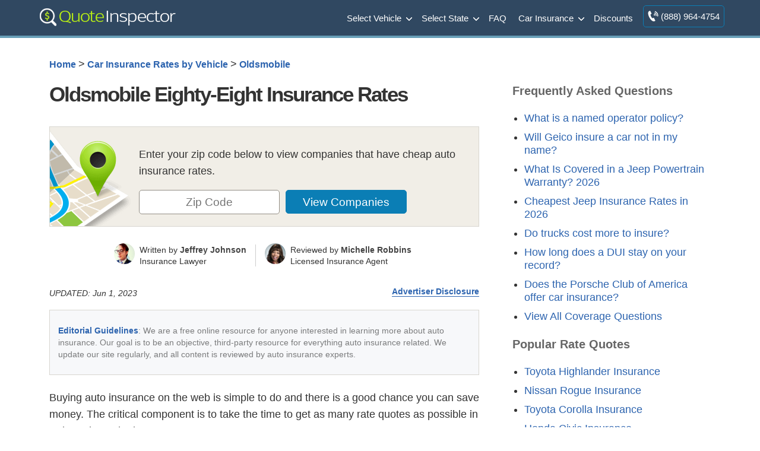

--- FILE ---
content_type: text/css
request_url: https://staging.quoteinspector.com/wp-content/cache/min/1/wp-content/plugins/tablepress-premium/modules/css/build/datatables.serverside-processing.css?ver=1748449332
body_size: 374
content:
div.dt-processing{color:#333;left:50%;margin-left:-100px;margin-top:-22px;padding:2px;position:absolute;text-align:center;top:0;width:200px;z-index:10}div.dt-processing>div:last-child{height:15px;margin:1em auto;position:relative;width:80px}div.dt-processing>div:last-child>div{animation-timing-function:cubic-bezier(0,1,1,0);background:#049cdb;border-radius:50%;height:13px;position:absolute;top:0;width:13px}div.dt-processing>div:last-child>div:first-child{animation:dt-loader-1 .6s infinite;left:8px}div.dt-processing>div:last-child>div:nth-child(2){animation:dt-loader-2 .6s infinite;left:8px}div.dt-processing>div:last-child>div:nth-child(3){animation:dt-loader-2 .6s infinite;left:32px}div.dt-processing>div:last-child>div:nth-child(4){animation:dt-loader-3 .6s infinite;left:56px}@keyframes dt-loader-1{0%{transform:scale(0)}to{transform:scale(1)}}@keyframes dt-loader-3{0%{transform:scale(1)}to{transform:scale(0)}}@keyframes dt-loader-2{0%{transform:translate(0)}to{transform:translate(24px)}}